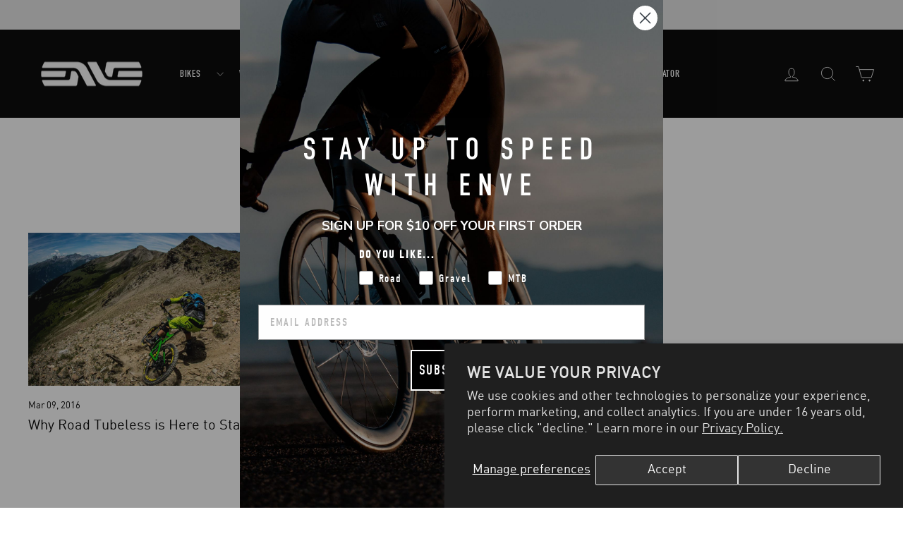

--- FILE ---
content_type: text/json
request_url: https://conf.config-security.com/model
body_size: 83
content:
{"title":"recommendation AI model (keras)","structure":"release_id=0x2b:27:3c:7a:31:49:53:7b:51:42:36:7b:3f:36:2d:69:39:59:4c:6f:35:78:23:49:73:5c:38:74:72;keras;y5o36lwsemsp8do809y0zx9y693kcp9hhs8fm3nj56lhr2nnnw3tjr52jv104qykjznhl1bn","weights":"../weights/2b273c7a.h5","biases":"../biases/2b273c7a.h5"}

--- FILE ---
content_type: text/javascript
request_url: https://cdn.shopify.com/s/files/1/0724/7842/5372/t/4/assets/zendesk-embeddable.js?v=1697485037&shop=enve-composites-usa.myshopify.com
body_size: -651
content:
var script = document.createElement('script');script.type = 'text/javascript';script.id = 'ze-snippet';script.src = 'https://static.zdassets.com/ekr/snippet.js?key=fe49fd2f-104d-4c37-ae28-40a7de5de212';document.getElementsByTagName('head')[0].appendChild(script);

--- FILE ---
content_type: application/javascript; charset=utf-8
request_url: https://searchanise-ef84.kxcdn.com/preload_data.5A4J1X1L3c.js
body_size: 10274
content:
window.Searchanise.preloadedSuggestions=['computer mount','handle bar','bar tape','decals wheels','bottle cage','rim brake wheelsets','enve hubs','wheel decals','disc wheel','xdr freehub','aero stem','enve tires','rim tape','innerdrive hub','k edge','decal kit','aero bar','rim brake','seat post','drop bar','fat bike wheel','enve melee','water bottle','enve stem','ses 4.5 ar','water bottle cage','computer mounts','garmin mount','tubeless valves','top cap','enve mog','enve ses 4.5','dropper post','tire pressure','ses ar','enve foundation 45','ses 3.4 ar','enve decals','in route','freehub body','carbon stem','aero stem in-route','pro deal','handlebar tape','tubeless tape','road bike','headset spacers','thru axle','enve ses 5.6','ses aero road bar','rim brake fork','gravel wheels','gravel fork','brake pads','enve seatpost','track wheels','tire pressure recommendation','tire compatibility','best fit calculator','enve x selle italia boost slr saddle','classified powershift','ses ar handlebar','enve saddle','road stem','rim strip','enve fray','enve aero stem','valve stems','ag25 carbon','mog geometry','time trial','adventure fork','derailleur hanger','fender kit','ses 7.8 disc','inner drive freehub','enve rims','g series dropper','enve ses 3.4','gravel handlebars','in-route headset','ratchet kit','tubeless valve stems','tire pressure chart','clip on','wheel spoke','ses 5.6 disc','enve ses','end caps','last resort wind jacket','enve spacers','fork rim brake','enve hat','enve ses 6.7','in route stem','fork road','aero handlebar','enve mog frame','enve bar tape','tubeless kit','boost slr','bottle cages','aero bars','ses aero','bolt kit','enve 4.5 ar','wheel bag','enve ses 4.5 ar disc','frame geometry','stem cap','t shirt','compression plug','wheel decal enve','installation instructions','ar rise','classified powershift kit','fat bike','all road','custom paint','enve ses 7.8 disc','enve innerdrive premium','contact us','valve stem','melee seatpost','free hub','manufacturer warranty','tt bars','enve wheelset','bike fit calculator','bike bag','fit calculator','enve 45 wheelset','m730 rim','freehub bodies','m6 bar','enve melee frame','enve socks','one piece','enve ses tires','wheels decals','rim tape tubeless','stem top cap','enve aero','m6 rim','bearing cover','enve innerdrive','alloy stem','rim brake pads','road fork','m6 stem','wheel hubs','m525 wheels','enve ses 4.5 pro','stem spacers','gravel wheels g23','road tires','enve pro','bar end plugs','valve extender','tubular wheel','g series','seatpost clamp','enve am30','tt wheel','g27 650b','rim brake wheels','one piece handlebar','size chart','carbon wheels','trail short','ag25 wheelset','fender mount','rim brake frame','enve carbon road stem','headset parts','bike case','spoke nipples','road bikes','free hub body','ses 3.4 legacy','wheel set','end cap','aero stem computer mount','area stem','enve handlebar','enve bar','stem mount','innerdrive ratchet','ses disc wheel','head set','enve ses 7.8','enve cockpit','custom road','aero clip-on extensions','men’s jersey','gravel tires','m7 handlebars','bike fit','mog specs','id360 hub','mountain bike','spoke nipple','gravel bar','sram xdr freehub','tubeless sealant','enve 3.4 ar','m5 bar','m6 wheels','wahoo mount','rim only','triathlon racing','mtb stem','enve wheel decals','road wheels','quick release','dropper seatpost','touch up paint','tubeless valve','selle italia','compact road handlebar','m735 wheels','rider weight limit','enve fork','in route fork','riser bar','drop bars','gravel bars','mountain wheels','fat wheel','ses ar road in-route handlebar','enve aero seatpost','mountain fork','wheels ses 5.6','build rims','m5 pro','hex gravel','mens shirts','m7 stem','total energies','all fender','enve 65 foundation','ses disc','enve 5.6 disc','inner drive','water cage','carbon hubs','light mount','road skewer','hg freehub','e bike','gravel bike','fork thru axle','enve 100mm','smart system','frame size calculator','t shirts','seat post collar','ag25 g23','enve in-route','all apparel','aero seatpost','wheel tape','enve m60','replacement bolts','spoke wrench','warranty covers','small parts','bar end','seat post clamp','ses aero pro one-piece bar','aero road stem','enve foundation','bike stem for','stem bolts','enve xc','enve composites ses 2.3','enve mog geometry','enve m50','ses aero road handlebar','enve computer mount','aero mount','enve m685','clip-on extensions','hub grease','enve ar','handle bars','enve hub','rim fork','microspline freehub','tadej pogacar','m5 stem','valve core','m730 wheel','handle bar tape','enve bars','enve m6','women bike','am30 rim','seatpost upper cradle','touch paint','enve 4.5 ses','melee fork','enve ar handlebar','enve ses ar','brake kit','wheel decal','enve triathlon','m9 handlebar','aero extensions','rail kit','enve drop bar','mtb wheel','rear wheel','seat clamp','ag28 650b','presta air valve chuck','rear hub','spacers stem-parts','enve in route stem','rider weight','tt bar','carbon rims','ar disc','track wheel','n3w freehub','hub ratchet kit','enve x scicon aerocomfort tsa 3.0 road bike case','all road fork','ses 7.8 rim','frameset only','enve ses 3.4 disc','thru axle fork-parts','build your custom','weight limit','decals wheels decal','titanium skewers','carbon gravel bars','enve ag28','m525 rim','m630 wheelset','ses handlebar','men’s apparel','best-fit calculator','slr saddle','ses rim','m5 handlebar','bypass spacer','valve extenders','clincher rim','enve rim','high rise stem','id360 freehub','fray frame set','stem m7','am30 wheelset','gravel handlebar','xc wheels','out front','enve wheels','m series','k-edge computer mount','enve classic 65','rim brake rims','enve alloy m6 stem','bike rack','ar wheelset','enve rim tape','road forks','wheels m50','service kit','accessories bag','carbon handlebar','melee headset','tape installation','quick release skewers','enve aero in-route','integrate handlebar','enve g27','innerdrive hub ratchet kit','xdr hub','enve ses ar in-route','enve custom','aero tt','water bottle cages','ses stem','inner drive hub','seatpost hardware','enve 3.4 ses','melee hanger','enve compact','innerdrive pro hub','ses forks','road bars','valve cap','enve m9','fat tire','enve handlebars','enve ses 4.5 ar','enve merino','m630 rim','m930 rim','frame fender mount','ses aero pro one-piece handlebar','m7 stem 35mm','enve slr saddles','gravel stem','enve foundation ag25 carbon','bar plugs','60 mm wheels','bar ends','headset spacer','enve 45 disc','seat posts','fork gravel','ses 4.5 pro','headset bearing','aero in-route handlebar','ar disc 4.5','thru axles','hub parts','rim brakes','disc fork','hub body','27.5 carbon rim','trail short mens','in route bypass spacer','ses tire','tubeless tape 25mm','aero in-route stem','ses pro','limited edition','ar stem','wheels skewers','m9 pro','tire compatible','in-route stem','ar fork','in-route headset top cap bearing covers × 1 colnago v4rs/c68/c68ti','enve decal','enve mount','enve classic','seat post parts','enve ses 2.3','enve m70','enve ses aero','rim strip kit','enve smart','enve 90mm','10mm bypass spacer','enve ag 25','double wheel bag','enve mtb','melee frame','ses aero handlebar','disc brake','internal route bars','enve id360 hub','enve dh','carbon bars','mountain bike stems','enve freehub','disc wheels','incident protection','in route headset','mens bibs','front hub','enve dh 26','gravel bikes','best fit','g series handlebar','chain guide','lifetime incident protection','boost mountain fork','m685 85mm','enve adventure fork','enve ses disc','micro spline','enve disc wheel','enve aero bars','rim brakes wheels','gravel forks','wheel sets','carbon fork','alloy mountain stem','sherpa fleece','enve ses 5.6 wheelset','tri bar','water bottle-cages','air pressure chart','foundation 45 wheels','track bike','enve stem cap','gravel wheelset','boost wheels','size calculator','women\'s jersey','classified hub','tubular rim','aero tt bars','enve ses 3.4 ar','inner tube','enve foundation 65','go pro mount','garmin insert','bike logo','flat bar','headset cover','clip on extensions','adjustable computer mount','carbon drop bar','seatpost replacement hardware','spoke tension','ses 3.4 rim','spoke length','enve pro wheels','innerdrive pro','enve ses pro','replacement parts','m9 rim','year manufacturer warranty','enve ses 3.4 legacy','ses road tire','downhill wheels','m635 rim','clip on aero','enve air pressure station','fat fork','gravel seat post','enve microspline','bike handlebar tape','wolf tooth','carbon fiber','enve one-piece','face plate','hub ratchet','m6 decals','enve carbon','composite manufacturing','bar stem','carbon bottle cages','enve m5','gravel stems','innerdrive hubs','race day tires','enve aero road garmin mount','xd freehub','ses bar','wind jacket','world championship decals','rim brake wheel','combo mount','enve best-fit calculator','mens velocio','in-route aero road stem','enve alloy hub','carbon wheelset','team totalenergies','sram red','enve g','tubeless rim tape','internal spoke nipples','trail pant','enve g23','fray seatpost','gravel tire','in-route spacers','id360 end cap','enve road','enve gen 1','rim wheels','aero clip on','ses ar road handlebar','ar bar','one piece road drop bars','road compact handlebar','seatpost cradle','enve 50mm','en route','enve ag25','in route handlebar','enve top cap','valve core removal tool','mog frame','road bar','enve disc','enve ses stem','ses 2.3 rim','stem aero','tri bars','center lock','cargo bay','bar grip','headset top cap bearing covers','ses ar 4.5 disc','enve gravel handlebar','stem computer mount','650b rim','ar handlebar','stem bolt','xc stem','rim brake forks','foundation 65 valves','enve ms','26 inch wheels','enve i','carbon road','tire lever','shimano free hub','ses raceday','enve composites m640 wheelset','hub carbon','contact enve','clincher road','enve gravel fork','brake pad','triathlon wheels','in-route headset top cap bearing covers','road hubs','enve 65mm','enve smart system aero','enve mens','riser carbon','tubular tires','frame set','ses decals','enve 7.8 disc','in-route colnago v4rs','enve 4.5 pro','tire pump','innerdrive freehub body','series g23','enve a','quick release bike','top bearing cover','in-route spacer','ses ar disc','handlebar decals','ses ar 3.4','m7 bar','mountain stem','stem aero in-route 110mm 12 deg','compression sock','stem face plate','ev hats','headset top cap','headset cap','fork carbon','foundation hub','enve nipple','seatpost collar','cyclocross wheel','enve foundation innerdrive','enve 45mm','enve 4.5 tires','mog frameset','merino long','27.5 carbon wheelset','compression socks','enve 31.8 stem','rim brakes wheelset','wind tunnel','track bike wheels','custom bike','ses aero bar','enve bottle','enve ar 3.4','rim wheelsets','handlebar integra','enve freehub body','decals while','rigid fork','smart system wheels','melee ltd','ses 6.7 disc','enve m525 wheelset','enve am','in route spacer','custom decals','dropper lever','stem installation','enve in route','frame decals','service parts','innerdrive ratchet lube','hex tire','enve g series dropper','storage bag','m735 rim','seatpost 400mm','boost fork','air pressure','go pro','enve m730','6.7 ses rim','water bottles','enve road disc fork 43mm rake','cockpit enve','fork rim','selle italia slr','enve ar 4.5','enve a hubs','tt stem','melee team','enve 55mm','compatible tire','melee frameset','road handlebar','enve smart system','road rim','melee parts','road wheelset','fork compression plug','hg hub','rim brake wheelset','tire pressures','service frame','enve axle','top tube','composite shirt','i route stem','enve x wolftooth lonewolf chainguide road','campagnolo hub','wheel rims','enve aero ses','enve alloy stem','garmin edge','mog chassis','valve extender tool','m5 pro rim','thru-axle washer','pump head','bike sizing','enve aero mount','tl valve','builder round-up','enve g-series','enve gravel','enve 3.4 legacy','enve ses handlebar','enve locking','aero stem mount','mog tire size','front derailleur-hanger','super boost','m5 wheels','gravel wheel','cyclocross tubular','custom wheels','innerdrive freehub','aero computer mount','are stem','grid fleece','stem ses','signature merino','or ca','enve 5.6 ses','bar ste','road bike stem','enve trail','enve ses 2.2','mountain bike seatpost','enve m7','m5 bar 31.8mm','cross country','ses wheelset','handlebar road compact','m6 handlebar','enve tape','ar disc fork','ar in route','ses all road','mog headset','team totalenergies melee replica','fork all road','m630 rims','road tire','stem spacer','disc cap','merino tee','enve t shirt','enve rim fork','disc brake brake','trucker hats','enve stem in route aero road stem','e bike components','enve pro 4.5','mtb wheels','enve are','enve ses 4.5 wheelset','rim ed','road in-route fork','carbon road fork','specialized sl8','for 4.5 wheels','enve ses 2.3 carbon','enve headset','carbon ti','tire recommendation','tire sealant','ses ar in-route','xdr freehub body','enve brake pads','enve kit','di2 plug','twin bolt','enve aero handlebar','mountain bike rim','tubeless setup','enve ses aero road handlebar','carbon seatpost','enve id360 hub ratchet kit','enve m630','road stem computer mount','m5 rim','enve classic 45','ses ar bar','quick release wheels','tour de france','ses aéro stem','bar 35mm','tt bike','spacer kit','gravel aero handle bar','enve 4.5 ar tubeless wheelset','ar one piece','di2 battery','tire size','ses 4.5 xdr','road bike wheelset','enve free hub','carbon fat bike','rim set','ar wheels','c.i.m bottle cage','udh hanger','enve pads','enve ses aero handlebar','enve innerdrive freehub','colnago v4rs','enve x scicon aerocomfort 3.0 bike case','mountain bars','made in usa','aero wheel','foundation hubs','m730 wheels','decal wheel','rim erd','composite g','wheel bearings','dust cap','enve composites stem','ag fork','enve logo','chris king','pump valve','enve composite wheel decals','stem in route','am wheels','enve aero road stem','m9 bar','fenders keep','tubeless tire','10 speed road','pressure relief','last resort jacket','melee small parts','mog seatpost','enve c','carbon bar','enve headset cap','enve carbon hubs','rear derailleur-hangers','enve ses aero road carbon','sea aero road handlebar','ratchet lube','ses tires','m7 wheels','wheelset carbon','mog fat','world championship wheels','mountain bike wheels','spoke lengths','enve valve','carbon rim','enve m90','enve valve extenders','melee frame specs','enve g series fork','enve ag28 650b i9','carbon wheel','ses mount','enve handle bar','aero stem computer mount 300-1012-015','in-route handlebar','enve en route stem','giro d’italia','team uae','tire width','road bike frame','gravel in-route','wheel disc','wheelset race','enve ses ar 3.4','wheel hub','mog fork','all road forks','seat mount','spoke tool','seatpost 27.2mm','in-route bar','high rise','tubeless kit enve 65','engagement 100t','ses aero road','650b wheels','pressure relief valve','air chuck','bike mount','enve fender','aero road','air station','tim tape','foundation family','enve foundation alloy disc cl','enve ratchet','enve ses bar','custom color','front derailleur','enve cyclocross','carbon enduro','t-shirt mens','reform saddle','inflation station','valve core remover','serie a','parts seatpost','38 carbon handlebars','enve stem 110mm','road bike seatpost','aero stem spacer','recommended for','grey pads','road stem bolt kit','fat axle','top cover','gravel in route fork','ag25 kit','for rear','bike road','enve gen 2','enve wheels gen 2','melee udh','enve 100 carbon','carbon gravel wheels','melee size','enve wheelset trail','rear disc wheels','m640 wheels','ar rise stem','enve carbon bottle cage','enve ses ar one-piece handlebar','stem 35mm','seatpost replacement','stem 100mm','80mm stem','enve tubeless valve stem','non-tubeless clincher','how much do the weight','valve covers','enve ses 4,5','enve id360','20 mm rise','customizing everything','alloy hub','tubeless valves-and-washers','in-route fork','enve 45 wheel set disc','enve mount garmin','ses one-piece','mog axle','7x10mm upper cradle','carbon hub','enve x selle italia boost slr saddle ti 145mm','aero spacers','enve riser','enve short','flat repair','steerer tube','aluminum bike','stem m6','g23 rim','gen 3 ses','enve fray frame','shimano hg','ses aero road stem','enve road stem','enve road carbon','enve tubular','smart enve system','are bar','g27 rim','enve mog specs','stem parts','back pack','enve ses raceday','crown race','compact road in-route handlebar','bar plug','id 360 hub','replacement valve stems','freehub xdr','inflation chart','enve 80mm','enve support','protective rim strip','one-piece handlebar','enve alloy cl','enve tubeless kit','locking nut','gravel disc fork','enve xdr','road hub','rain jacket','race day','bike computer mounts','wheels set','ses wheels','gravel frame','valve core removers','disc disc','enve centerlock','enve seatpost cradle','road rim brake fork','at bar','in route aero road stem','foundation ar40','grips promo','road enve','enve bike','wheels gravel','valve stem extender','bearing kit','chainstay protector','bar extensions','enve tire','front derailleur hanger','hex 48mm','enve t shirts','bike hat','enve riser bar','twin bolt carbon seatposts','46 cm bar','adjustable combo mount','hubs foundation','enve pro bar','wolf tooth lonewolf','for carbon','enve hex','ses 4.5 wheelset','mountain bike stem','integrated aero road stem','300-1003-113 bar ses aero road in-route 37/42cm','ses aero bars','gravel g-series','enve m8','innerdrive endcap','slr boost','in-rout handle bar','enve ses 4.5 decals','aero post','m7 rim','xdr end cap','gravel tire pressure','ses pro team one-piece','handlebar aero','aero clip-on','enve x scicon aerocomfort tsa','m930 wheelset','enve 25 wheels','ses aero pro','aero in route','enve bottle cage','bar and stem','g dropper','carbon headset spacers','enve aero stem adjustable computer mount','carbon spoke','seatpost on mog','mens insulated','stem ar','carbon wheelsets','seatpost 300mm','fork ar','pressure valve','enve k-edge computer mount','enve fork road','enve seatpost 27.2','mountain bikes','enve aero stem-parts','enve ses bars','enve in bar and stem','valve stem cover','melee complete','id 360 freehub','ses ar stem','wheels with','wheel stem','compact road','n3w body','compatible tires','valve cover','roll tape','handmade book','e bikes','melee derailleur-hangers','enve m7 wheel','handlebar plugs','art deco bib','enve drive','enve seatpost 31.6','direct mount','enve saddles','frame kit','cross fork','m525 tubeless','m5 wheel','hub end caps','m6 alloy stem','tech specs','am rim','enve melee seatpost','enve aero clip-on extensions','classified cassette','melee red','custom aero bars','frame color','mog size','50mm carbon','enve ome','colnago v5rs','in route hi rise','enve all road forks','computer mount go pro','spoke nipples enve','full wheel','frame protector','size frameset','enve ses ar handlebar','frame route','sea handlebar','seatpost melee','custom design','frame bags','melee v1 rear der','ses aero tt bars','road bar end plugs','enve stem road','are in-route','rim brake rim','enve sea','call enve','ready wheelset','x clean','id360 ratchet','e bike wheel','enve carbon drop bar','fork boost','aero stem light mount','frame bag','womens apparel','frame storage','gravel stem and bars','enve seat post collar','stem and','enve internal nipple','mog small parts','aluminum stem','carbon rim brake pads','pressure chart','enve valve stems','max psi.certain','carbon rim brake wheels','ses road tires','enve 65 performance','bike with','be any','enve composites','enve aero k-edge','enve fork in-route','foundation ag28','enve ses ar road handlebar 42cm','enve ar 3.4 disc','purple haze','bar tale','rim tape width','xdr/cmpy ta ds end cap 100-4001-416','gravel disc','4.5 sea ar','enve bar stem','enve dropper','m6 bars','clothing printing','bar compact road','handlebar enve ses','fork with fender','men\'s cycling','seatpost battery plug','men’s pants','50 mm bar','velo enve','compact handlebar','see 3.4 ar','enve m handlebars','pro team','composite forks','enve x','stem enve gravel in route','custom frame geometry','seatpost parts','spoke nipple ag 25','enve carbon stem','wheel 50 mm','enve ste','raceday tire','battery di2','g23 rear','26 bike tire','fork disc','enve tire pressure','enve geometry','to stem','i9 1-1 cl','mountain bike carbon','road aero ses','aero drop','bike size','ses disc rear wheel','enve top','brake parts','enve cap','presta chuck','m series rims','xc 25mm','100 mm stem','stem mounts','m6 rims','enve womens','hub cap','enve m','aero stem cap','direct mount stem','sram freehub','carbon saddle','plate size','this warranty','bottom brake','in-route high','enve m525','melee forks','enve ses 5.6 disc tubeless','ses 4.5 ar disc','service phone','aero extension','hub freehub','men\'s bib','custom color on wheels','valve nut','enve innerdrive hub','rear disc','ses ar in-route one-piece handlebar','alloy wheels','rim wheelset','tire chart','water cages','seat clamp 27','men\'s shorts','wheels decal','stem valves','bikepacking wheels','m60 plus','enve integrated','on the daily','bottle water','enve ses ar road','replacement thru-axle','fat bike fork','enve melee build','velocio jersey','in-route headsets','rim tap','ses road bar','enve shirt','rim pads for carbon rims','enve ses 29c','m7 alloy','ul carbon computer mount','build your bike','warranty form','spoke chart','handle bar 35 mm','road bike fork','rim brake fork 1 1/8 45mm','38cm gravel','carbon rim brake wheelsets','adventure fork thru-axle','mog derailleur hanger','3d saddle','3d saddles','wheel accessories','enve innerdrive pro','wheel valve','all in one bar','damage protection','carbon top cap','enve mb','spacers for','enve frameset mog 56cm topo green','bike size calculator','tube wheelset','enve road aero ses','enve garmin mount','enve skewers','in road stem','ses tubeless valves','enve corduroy','xd freehub body','enve ses ar aero','garmin mounts','what is','hub bearing','front wheels','enve clip-on extensions','front fork','agave blue','o ring','enve end cap','enve ar in route','35mm stem','bar types','ht fork','29 carbon wheelset','poison apple','hub id360 enve ratchet grease','valve chuck','rim wheel','sram freehub xdr','bar wrap','bike stand','enve 7.8 tubeless','enve stem riser','stem gravel','enve psi','inner drive free hub body','enve m7 carbon','mog hanger','headset kit','frame plugs','carbon water bottle','i stem','65mm stem','max psi','enve dropper seatpost','fray frameset','enve water bottle','ses aero one piece','foundation 65 wheelset','enve in route forks','totalenergies melee','enve des bar','cargo bay storage bag','ses road tire black 27c','front rack','enve m640','in route spacers','limited edition complete','foundation innerdrive','enve ses aero road','enve drops','tire pressure road','order information','enve carbon mountain bike handlebar','enve set','45 tubeless kit','enve aero road','seal t-shirt','enve 4.5ar','frequently asked questions','ses 3.4 disc','dropper post lever','hardware kit','adjustable mount','road stem computer mount × 1','alloy stem 31.8mm','innerdrive hub service parts','grid hoodie offers','race day tire','enve 54cm','our lightest','rim strip kits','ty bars','brake wheelsets','melee fray','long sleeve','mog slate blue 54cm','wheel track','saddle rails','ses 3.4 generation','kit seatpost','carbon rim brake rims','mog parts','for garmin','enve wind jacket mens','enve ar disc','composite ls','melee bike','aero road handlebars','enve 3.4 c tl legacy','melee chassis','100 mm enve road','m series wheel decals','aero road stem cap','foundation rim tape','enve 45 rim tape','flared handle bars','enve m60 plus','enve all road handlebar','enve mountain fork','to road','enve aero bar','carbon rin','12x100 12x142','best fitting','fork mount','wheel service','carbon handlebars','hu s','wheel kit','women’s trail pant','steerer spacers','carbon road stem','enve newsletter','grave fork','enve freehubs','presta valve stem','spacers in-route','mens bib','lifetime incident','wheelset ses 4','innerdrive xdr','light road wheels','stem in','downhill bar','end plug','carbon laminate','enve ride center','touch paint paint','pro aero','bike stem','mod carbon','enve ses 4.5 carbon','aero pro','xdr endcap','clip-on carbon aero','bike computer','for wheels','enve 3.4 rim','ag25 rim','road fork rim brake','service service','aero ses','nipple wrench','mog frames','27.5 rim strip','gravel in-route fork','12x142 thru','shimano micro spline','sherpa mens','top bearing covers','tire inflator','enve edge','spoke information','logo men\'s','40cm handlebar','4.5 ses ar','one-piece ses','hg end cap','enve ses pro team','ses 31 tires','fork plug','disc brake wheel','enve 4.5 rim','bicycle stem','hub xdr','aero bars gravel','bike builder','gravel rim','m6 wheel','neck gaiter','wheel weight limit','tire ses','enve disc disc','aero stems','innerdrive hub service','computer stem','qr end caps','stem hardware','enve custom road','gravel seatpost','composite jersey','ag 25 rim','bolt stem','enve ws','grave bar','storage bags','in-route system','hub end cap','mountain tubeless kit','base layer','enve 3.4 smart','enve composites ses ar drop handlebar','mens merino long sleeve','38 handle bars flared','ses 3.4 ar disc ses 3.4','powershift kit','specialized sl7','carbon seat post','seatpost di2','strip tool','enve road stem stem road 100mm','chain ring','ses ar one-piece handlebar','ses 4.5 rear white xdr','rise bar spacers','frame melee','air hose','custom wheel','computer mou t','aero en route stem','gravel bike\'s','tubeless valve included','fractal lock-on trail grip','in route 40cm','brake shimano','a series','enve saddle carbon','gravel hex tire','enve thru axle','enve ses ar one-piece','weight of gravel wheels','enve standard','enve stem spacers','enve bar ses ar in-route','seatpost rails','wheels set 11 speed','g wheels','ar fork fender','gravel carbón wheels','what is smart system','pro innerdrive','head set bearing','enve ses aero carbon road','inner drive ratchet','innerdrive mountain hubs','body n3w','ms freehub','aero wheelset','bearing top cap','4.5 pro hub','innerdrive pro system','wheel carbon','tubeless valve stem','enve ses aero road bar','mog chainstay protector','60 and 80 mm','enve bottles','innerdrive parts','enve sram xdr freehub body 100-4001-308','rim disc','in route headset-parts','foundation cl','rim brak','seat parts','bike bags','brake disc','innerdrive lube','ses aero road bars','tim brakes','top cap enve','white line','enve aero pro handlebar','al stem','enve in route headsets','ero bars','inflate pump','aero in route stem','velo de route','kit id360','ses ar road','m730 spec','seatpost kit','g23 front wheel','decal m685','aero one piece','microspline hub','all in one','tubeless wheels','one piec stem','riser handlebar','enve 3.4 wheels','handlebar end plugs','enve ses aero stem','melee team edition','road carbon disc fork','mog topo green','as derailleur-hanger','phone repair','ses road handlebars','300-1029-018 stem aero in-route 80mm 7 deg','in route high rise','headset melee','carbon mountain stem','fray specs','tire tools','enve stem 80mm','rear kit ses 4.5','item no','enve 6.7 front wheels','enve alloy id360','mog terracotta','in route bar','xdr as speed','aero stem mounts','one mountain','enve ses carbon aero handlebar','aero clip','melee limited','decals enve','m9 stem','enve x scicon tsa 3.0 road bike case','g series dropper seatpost','enve high rise','fork rake','garmin computer','m6 wheelsets','enve freehub bodies','enve adjustable computer mount for aero stem','m7 wheel','take wheels','carbon pads','stem and bar','free wheel','ses road','foundation series','enve rim brake fork','mog limited','fork steerer','installation installation','carbon road frame','enve 3.4 ses legacy','disc disc wheel','sea aero','enve stem 90mm','stem k-edge','melee spacers','air stem','my enve','front wheel','fork brake','carbón wheel rim brake','fray headset','head set cap','single bolt seatpost','ses 5.6 wheelset','stem install','bar tap','computer mount aero stem','ar road','composites ses','xdr free hub','enve g23 rim','presta valve','axle kit','ses wheel','road bike fram','stem alloy mountain','womens red','m bar','thru axle endcap','bearing covers','handlebars m7','enve aero stem bolt','for inner','carbon brake','carbon rim brake wheel','handle bar enve aero','maximum tire size','enve’s lifetime incident protection','gravel bike forks','m5 enve wheels','carbon frame','torque spec','build bike','in-route stems','drop handlebar products','hg endcap','enve best fit','top bearing','fork dropouts','boost wheel','enve service frame','enve fork-parts','enve endurance','service fork','battery plug','all trails jacket','internal nipples','tire pressure gravel','enve ses 6.7 disc 4','confirm sizing','clincher tire','ar disc wheel','tires compatibility','grid hoodie','merino hoodie','enve freehub shimano freehub','enve 3.4 legacy ses','world champion','enve in-route spacer','enve ar rise','enve xx','fork parts kit','handlebar spacers','melee sizes','seat collar','road bike case','aero fork','phone mount','men\'s jersey','recommended tire','stem part','m630 30mm','riding apparel','tube compatible','enve red','road stem computer','enve m-series rim strip kit','m60hv 26mm','road bike wheels','decal wheels','m handlebars','enve ses rim','ses decal','m7 handlebar','compact road in-route','wheel aerodynamics','enve road 300mm','drop handlebar','50mm rise','ar ses','enve for','foundation wheels','all product','qr cap','mountain bike bar','road bike wheel set','headset top','phone mounts','thru-axle replacements','rear hubs','compatibility qr','ses 4.5ar','gen 2 carbon','enve bibs','side unscrews','handlebar uae team emirates','lock rings','enve here','seatpost battery','bar cap','enve mog seatpost','12mm thru','m-series handlebar decals','cycling bibs','frame size 54','wheel innerdrive','ses ar 110','all road wheelset','roads carbon','cyclocross carbon fork','top ap','tru axle','fray chassis','installation of tape','mountain bike fork','enve disc carbon','replacement hardware','with the enve in-route design','ti skewer','enve ses aero clip-on extensions','enve 2.3 rim','enve seat','recommended air pressure','enve bar plug','fray size','fork chip','steerer plug','what is foundation','top cap bearing covers','wheels track','rim parts','wheels set 60','enve logo emblazoned','tubeless rims','legacy m50','replacement thru-axle fork-parts','aero test','carbon spacers','enve m6 25mm handlebar','custom decal','max pressure','enve melee team','enve cage','climb wheels','enve gravel seatpost','ses tubeless valves-and-washers','foundation ag25','enve m735','tubeless rim','stem carbon','seatpost setback','fork bolt','enve ar disc 4.5','enve found','m735 e','enve hub ratchet kit','m6 handlebars','ses 4.5 rim','enve des ar','emtb riding','mountain bike handlebar','lifetime warranty','enve bag','frame headset to enve','m6 series','bar components','m rim','tire available','m630 wheel','pressure relief valve stem nuts','seat post hardware','se ar','mount computer','stem angle','internal stem','enve selle','seatpost bolt','which wheelset','in route top cap','rim decal','enve road compact carbon','cable routing','valve tool','road price','alloy hub parts','enve mov','udh derailleur','handlebar width','sram xd','mêlée bars','accessory mount','ses 45 ar','enve lightweight','mud gravel','cross disc','parts kit','pressure relief valve stem nut 000-1000-880','enve bottle-cages','replacement rim','wheel enve','cl 6b','gravel dropper','top cap bolt','lifetime protection','valve length','wheels road','compact geometry','enve composites ard','forks for','ses ar 40cm','aes bars','enve tap','aero stem computer mount combo','100t ratchet','rise stems','ses 3.4 stem','enve mtb stem','tire for enve pro','mog kit','ses ar custom one-piece handlebar','power shift','enve hw','thru axle road','fork brake parts','wheels with rim','enve ses aero fork','enve road hub','potential enve','tire valves for enve 3.4','number on','melee poison','black 10 mm brake pads','enve stem k-edge garmin mount','ratchet on','mog cargo','all mountain 30','aero road clip-on','80 mm stem','customize your','pro wheel','enve innerdrive xdr freehub body','cable strap','grave tire','enve adjustable combo computer mount','fray fram','fray dimensions','g serie handlebar','wolf tooth wolf','wheel front','80mm wheels','29mm rim tape','fork enve v2','100mm enve stem','mog guard','melee seat','all road fork and fender','handlebar geometry','mount wahoo','fork road fork','in-route road stem rise','in-route aero road stem 12','handlebar 35/40cm','bar for','tt wheelset','top cap bearing cover','drive pro','ses 4.5 pro front','drop bar gravel','hex gravel tire','accessories tubeless kit','ses road tire black','specs wheels','hw headset in-route spacer kit','enve aero in-route system','colnago c68','fork mountain','hex carapace','freehub hg','enve spacer','top cap colnago','tubeless valve nut','pro bars','bar compact road in-route','sea ar bar','enve quick release','in route compatible headset','4.5 pro black','100 disc wheel','enve compression','inner drive pro','kit tubeless','wheel ser','enve 29 m730','how to mount tire','dropout chip','ses ar wheelset','rise bar','mountain bike hubs','composites water bottle cage','freehub pro','frameset melee','pro hub','sea rim strip','disc wheel set','stem road 80mm','boost 3d','tools spoke','downhill bike','full load','at disc fork','standard bar','enve bars to','bike bar tape','aero extension s','fork dropouts parts kit','rail mount','alpina spoke','rigid fork carbon','enve stem 35mm','dropper seat ost','4.5 ses pro','world champion wheelset','can i use a tube','enve rim brake','how to valve','tire pressure ag25','stem mountain bike','pro freehub','mount ar','ti frames','bike custom','50 mm stem','tubeless wheelsets','tire chamber','handlebar enve','enve tool storage','ri tape','m7 protective rim strip','see tire','textured brake','id360 free hub body','boost axle','head unit mount','spoke info','enve in route aero stem','aero seatpost 400mm 0mm','tire hex tan','small bike','slr boost superflow','pro wheels','in route garmin','computer mount combo','de a','ses stem cap','bar mount 31.8','gt silver','enve ses aero bar','tire rim','aero stem parts','mog computer mount','product sku','gravel 50mm','mod specifications','stem rise','enve fray fork','xc carbon','ses tt bars','enve stem mount','enve are mounts','rim breached','rom tape','twin‑bolt se hardware kit 300‑1008‑016','7,8 rear wheel','m7 decals','race bike','for enve ses','enve fray seatpost','enve ses aero handlebars','xc fork','enve aero pro one','uae team','how are','enve m7 35','mountain bike wheelset','carbon gravel fork','aero stem smart','disc valve','in-route high rise stem','saddle for gravel','foundation tire','tire seating','enve 90 wheel','enve 45 composites','decal bar','replacement fork','enve 5.6 wheels','wheel m50','free for','m9 rim only','see pro','m5 bars','enve id360 sram xdr freehub body','rim front','ar disc wheels','freehub body for','enve stem 100mm','enve 4.5 decal','g series wheels','enve m930 27.5 rim kit','enve ses 3.4 gen 3','enve aero in-route stems','enve fray ash','enve compatible','15 x 100mm','enve ses ar handle bar gravel','enve ses aero pro','ses aero pro one-piece handlebar in-route','k-edge mount','valve stem cap','ses ar road in-route handlebar 44cm','melee total'];